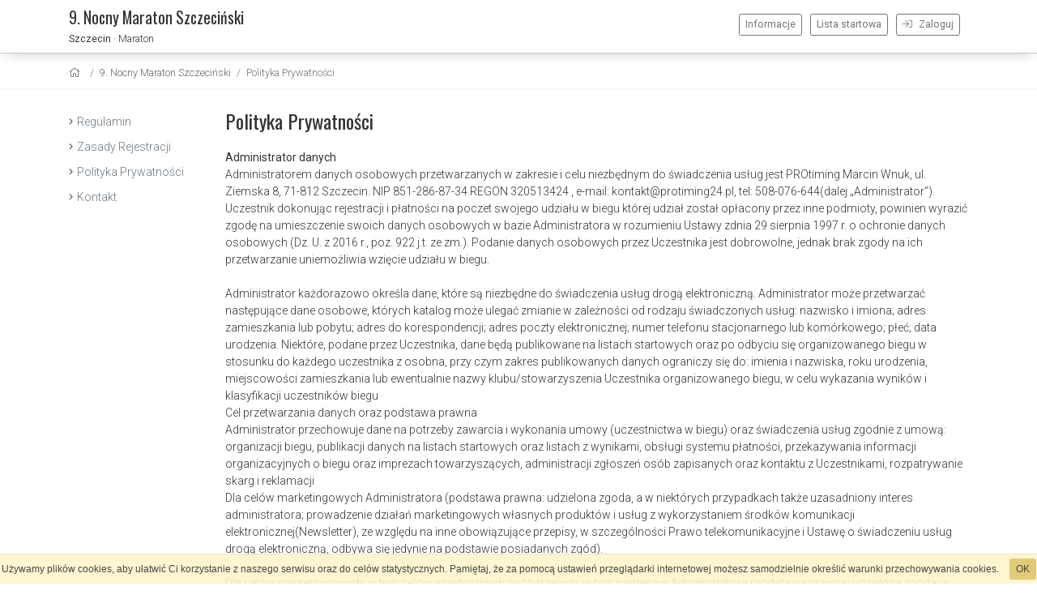

--- FILE ---
content_type: text/html; charset=UTF-8
request_url: https://www.protiming24.pl/startmeta/9NMS2023/doc/polityka-prywatnosci
body_size: 5402
content:
<!DOCTYPE html>
<html xmlns="https://www.w3.org/1999/xhtml"  lang="pl" xml:lang="pl" xmlns:og="https://ogp.me/ns#" xmlns:fb="https://www.facebook.com/2008/fbml">
<head>
<!-- Google tag (gtag.js) -->
<script async src="https://www.googletagmanager.com/gtag/js?id=G-Y51Y68EPT5"></script>
<script>
  window.dataLayer = window.dataLayer || [];
  function gtag(){dataLayer.push(arguments);}
  gtag('js', new Date());

  gtag('config', 'G-Y51Y68EPT5');
</script>
<base href="https://www.protiming24.pl/startmeta/" />
<meta http-equiv="Content-Type" content="text/html; charset=UTF-8" />
<meta charset="utf-8">
<meta name="viewport" content="width=device-width, initial-scale=1, shrink-to-fit=no">
<meta name="Generator" content="StartMeta.pl" />
<meta name="robots" content="index,follow" />


<link href="https://www.protiming24.pl/startmeta/themes/standard/assets/images/fb_box.png" rel="icon" type="image/png"/>
<meta property="og:image" content="https://www.protiming24.pl/startmeta/themes/standard/assets/images/fb_box.png"/>
<meta property="og:title" content=""/>
<meta property="og:description" content=" Maraton Szczeciński" />
<meta property="og:type" content="website" />
<meta name="description" content=" Maraton Szczeciński" />
<meta name="keywords" content="Maraton Szczeciński,9. Nocny Maraton Szczeciński,Protiming24.pl, startmeta" />
<title> Maraton Szczeciński</title>
<link rel="stylesheet" type="text/css" href="assets/bootstrap/css/bootstrap.css">
<link rel="stylesheet" type="text/css" href="assets/fancybox/jquery.fancybox.min.css">
<link rel="stylesheet" type="text/css" href="assets/lib/leaflet/leaflet.css"/>
<link rel="stylesheet" type="text/css" href="assets/css/style.css"/>
<link rel="stylesheet" type="text/css" href="assets/css/theme.css" />
<link rel="stylesheet" type="text/css" href="themes/standard/assets/css/custom.css" />
<!-- font awesome -->
<link href="assets/fontawesome-pro/css/all.min.css" rel="stylesheet">
</head>

<body>


<div id="fb-root"></div>
<script>(function(d, s, id) {
  var js, fjs = d.getElementsByTagName(s)[0];
  if (d.getElementById(id)) return;
  js = d.createElement(s); js.id = id;
  js.src = "//connect.facebook.net/pl_PL/sdk.js#xfbml=1&version=v2.10";
  fjs.parentNode.insertBefore(js, fjs);
}(document, 'script', 'facebook-jssdk'));</script>

<div id="kontener">

<header class="clearfix">
  <div class="container">
  	<div class="row no-gutters nomar">

  	  <div class="col mt-1 mb-2">

        <div class="hamburger right mt-2">
          <div class="menuSwitcher">
            <i class="fal fa-bars faIcon"></i>
          </div>
        </div>

    	  <a class="eventNazwa" href="https://www.protiming24.pl/startmeta/9nms2023/doc/regulamin" title="9. Nocny Maraton Szczeciński">
          <span class="font-featured">9. Nocny Maraton Szczeciński</span>
        </a>
        <br/>
          <span class="text-size-09">
                          <strong>
                <a href="spot/szczecin" class="text-dark">Szczecin</a>
              </strong> &middot; 
                        Maraton
          </span>
        
      </div>

     
      
            <div class="col eventNav standard mt-1">

              
                <a class="btn btn-outline-secondary btn-sm right push-r10 " href="https://www.protiming24.pl/startmeta/login"><i class="fal fa-sign-in push-r5"></i> Zaloguj</a>

                
              
              <!-- <a class="btn btn-outline-secondary btn-sm right push-r10 " href="https://www.protiming24.pl/startmeta/9NMS2023/registration/">Rejestracja</a> -->
              <a class="btn btn-outline-secondary btn-sm right push-r10 " href="https://www.protiming24.pl/startmeta/9NMS2023/lista-startowa/">Lista startowa</a>
              <a class="btn btn-outline-secondary btn-sm right push-r10" href="https://www.protiming24.pl/startmeta/9nms2023/doc/regulamin">Informacje</a>
            </div>
          </div>
        </div>

        
          <div class="eventNav mobile">
             <div class="mobileMenu">

                
                <a class="eventBtn" href="https://www.protiming24.pl/startmeta/9nms2023/doc/regulamin">
                  <div class="container">
                    Informacje
                  </div>
                </a>

                                  <a class="eventBtn " href="https://www.protiming24.pl/startmeta//events/">
                    <div class="container">
                      Wydarzenia
                    </div>
                  </a>
                
                                  <a class="eventBtn " href="https://www.protiming24.pl/startmeta//events/">
                  <div class="container">Wydarzenia</div>
                  </a>
                  <a class="eventBtn rejBtn " href="https://www.protiming24.pl/startmeta/9NMS2023/registration/">
                  <div class="container">Rejestracja</div>
                  </a>
                               </div>
             </div>
        </header>
      <div class="container-fluid breadKontener">
  <div class="container bread">
    <nav aria-label="breadcrumb">
    <ol class="breadcrumb">
      <li class="breadcrumb-item">
        <a href="https://www.protiming24.pl/startmeta/" aria-label="home"><i class="fal fa-home"></i></a>
      </li>

          <li class="breadcrumb-item"><a aria-label="settings" href="https://www.protiming24.pl/startmeta/9NMS2023/lista-startowa/">9. Nocny Maraton Szczeciński</a></li>
    
    
    

    
    
    
    
    
    
    

    
    
    
    
    
    
    
    
    
    
    
    
          <li class="breadcrumb-item active">Polityka Prywatności</li>
        </ol>
  </nav>
  </div>
</div>


<div id="fullclip">
  <div id="content">
<div class="container push-5 spacer-5">
  <div class="row">
    <div class="col-lg-2 col-md-12">
      <div class="spacer-10">
                  <div class="push-10 push-btm-5">
            <i class="fal fa-angle-right push-r5"></i><a class="text-muted" href="//www.protiming24.pl/startmeta/9NMS2023/doc/regulamin">Regulamin</a>
          </div>
                  <div class="push-10 push-btm-5">
            <i class="fal fa-angle-right push-r5"></i><a class="text-muted" href="//www.protiming24.pl/startmeta/9NMS2023/doc/zasady-rejestracji">Zasady Rejestracji</a>
          </div>
                  <div class="push-10 push-btm-5">
            <i class="fal fa-angle-right push-r5"></i><a class="text-muted" href="//www.protiming24.pl/startmeta/9NMS2023/doc/polityka-prywatnosci">Polityka Prywatności</a>
          </div>
                  <div class="push-10 push-btm-5">
            <i class="fal fa-angle-right push-r5"></i><a class="text-muted" href="//www.protiming24.pl/startmeta/9NMS2023/doc/kontakt">Kontakt</a>
          </div>
              </div>
    </div>
    <div class="col">
      <h3 class="font-featured">Polityka Prywatności</h3>
      <div class="spacer-10 push-btm-25 pageContent">
        <p><strong>Administrator danych</strong><br />Administratorem danych osobowych przetwarzanych w zakresie i celu niezbędnym do świadczenia usług jest PROtiming Marcin Wnuk, ul. Ziemska 8, 71-812 Szczecin. NIP 851-286-87-34 REGON 320513424 , e-mail: kontakt@protiming24.pl, tel: 508-076-644(dalej &bdquo;Administrator&rdquo;).<br />Uczestnik dokonując rejestracji i płatności na poczet swojego udziału w biegu kt&oacute;rej udział został opłacony przez inne podmioty, powinien wyrazić zgodę na umieszczenie swoich danych osobowych w bazie Administratora w rozumieniu Ustawy zdnia 29 sierpnia 1997 r. o ochronie danych osobowych (Dz. U. z 2016 r., poz. 922 j.t. ze zm.). Podanie danych osobowych przez Uczestnika jest dobrowolne, jednak brak zgody na ich przetwarzanie uniemożliwia wzięcie udziału w biegu.<br /><br />Administrator każdorazowo określa dane, kt&oacute;re są niezbędne do świadczenia usług drogą elektroniczną. Administrator może przetwarzać następujące dane osobowe, kt&oacute;rych katalog może ulegać zmianie w zależności od rodzaju świadczonych usług: nazwisko i imiona; adres zamieszkania lub pobytu; adres do korespondencji; adres poczty elektronicznej; numer telefonu stacjonarnego lub kom&oacute;rkowego; płeć; data urodzenia. Niekt&oacute;re, podane przez Uczestnika, dane będą publikowane na listach startowych oraz po odbyciu się organizowanego biegu w stosunku do każdego uczestnika z osobna, przy czym zakres publikowanych danych ograniczy się do: imienia i nazwiska, roku urodzenia, miejscowości zamieszkania lub ewentualnie nazwy klubu/stowarzyszenia Uczestnika organizowanego biegu, w celu wykazania wynik&oacute;w i klasyfikacji uczestnik&oacute;w biegu<br />Cel przetwarzania danych oraz podstawa prawna<br />Administrator przechowuje dane na potrzeby zawarcia i wykonania umowy (uczestnictwa w biegu) oraz świadczenia usług zgodnie z umową: organizacji biegu, publikacji danych na listach startowych oraz listach z wynikami, obsługi systemu płatności, przekazywania informacji organizacyjnych o biegu oraz imprezach towarzyszących, administracji zgłoszeń os&oacute;b zapisanych oraz kontaktu z Uczestnikami, rozpatrywanie skarg i reklamacji<br />Dla cel&oacute;w marketingowych Administratora (podstawa prawna: udzielona zgoda, a w niekt&oacute;rych przypadkach także uzasadniony interes administratora; prowadzenie działań marketingowych własnych produkt&oacute;w i usług z wykorzystaniem środk&oacute;w komunikacji elektronicznej(Newsletter), ze względu na inne obowiązujące przepisy, w szczeg&oacute;lności Prawo telekomunikacyjne i Ustawę o świadczeniu usług drogą elektroniczną, odbywa się jedynie na podstawie posiadanych zg&oacute;d).<br /><br />Dla cel&oacute;w marketingowych, w tym cel&oacute;w analitycznych os&oacute;b trzecich, w tym partner&oacute;w Administratora (podstawa prawna: udzielona zgoda; w razie nieudzielenia zgody dane osobowe nie są przetwarzane w tym celu).<br />W celach archiwalnych (dowodowych) prawnej potrzeby wykazania fakt&oacute;w (podstawa prawna: niezbędność przetwarzania do realizacji prawnie uzasadnionego interesu administratora).<br /><br /><strong>Okres, przez kt&oacute;ry dane osobowe będą przechowywane</strong><br />Administrator przechowuje dane przez okres niezbędny do realizacji umowy oraz przez czas określony w obowiązujących w tym zakresie przepisach prawa i nie dłużej niż jest to niezbędne do cel&oacute;w wynikających z prawnie uzasadnionych interes&oacute;w realizowanych przez administratora lub przez stronę trzecią, tj. między innymi w celu dochodzenia roszczeń z tytułu prowadzonej działalności. W celach, na kt&oacute;re Uczestnik, kt&oacute;rego dane dotyczą wyraził zgodę na przetwarzanie swoich danych osobowych, dane te są przechowywane do momentu wycofania zgody.<br /><br /><strong>Prawa uczestnika</strong><br />Uczestnik, kt&oacute;rego dane dotyczą, przysługuje prawo do żądania od administratora dostępu do treści swoich danych osobowych, prawo ich sprostowania, usunięcia lub ograniczenia przetwarzania oraz prawo do wniesienia sprzeciwu wobec przetwarzania w określonych ustawowo przypadkach, a także prawo do przenoszenia swoich danych. Uczestnikowi, kt&oacute;rego dane dotyczą, przysługuje r&oacute;wnież prawo do wniesienia skargi do organu nadzorczego, w przypadku stwierdzenia niezgodnego z prawem przetwarzania jej danych osobowych<br />Jeżeli Uczestnik, kt&oacute;rego dane dotyczą wyraził zgodę na przetwarzanie swoich danych osobowych w jednym lub większej liczbie określonych cel&oacute;w, to przysługuje jemu prawo do cofnięcia zgody w dowolnym momencie.<br />Podanie danych osobowych jest dobrowolne, jednakże niepodanie danych oznaczonych jako niezbędne, uniemożliwia Rejestrację lub złożenie Zam&oacute;wienia. Jeżeli przetwarzanie danych jest niezbędne do wykonania umowy, kt&oacute;rej stroną jest osoba, kt&oacute;rej dane dotyczą, lub do podjęcia działań na żądanie osoby, kt&oacute;rej dane dotyczą, przed zawarciem umowy, podanie niezbędnego i określonego zakresu danych jest konieczne.</p><br />
<p><strong>Środki organizacyjne podjęte celem zabezpieczenia danych osobowych:</strong><br />&nbsp;<br />- Każda osoba mająca dostęp do danych została zapoznana z zasadami bezpiecznego przetwarzania danych wynikającymi z niniejszej Polityki oraz Instrukcji Zarządzania.<br />- Prowadzone są wstępne oraz okresowe szkolenia dla os&oacute;b upoważnionych do przetwarzania danych osobowych.<br />- Dostęp do komputer&oacute;w, na kt&oacute;rych są przetwarzane dane osobowe, posiadają tylko osoby upoważnione.<br />- Dostęp do przetwarzanych danych osobowych posiadają wyłącznie osoby, kt&oacute;rym wydano imienne upoważnienia do ich przetwarzania we właściwym zakresie.<br />- Osoby mające dostęp do danych osobowych zobowiązane są, na mocy niniejszej Polityki, do zachowania danych osobowych oraz informacji o sposobach ich zabezpieczenia w tajemnicy.<br />- Zobowiązanie do zachowania w tajemnicy danych osobowych oraz sposob&oacute;w ich zabezpieczenia odbywa się także za pośrednictwem odbieranych pisemnych oświadczeń, pochodzących od os&oacute;b dopuszczonych do przetwarzania danych osobowych.<br />- Prowadzona jest ewidencja os&oacute;b upoważnionych do przetwarzania danych osobowych.<br /><br /><br /><strong>Pliki cookies</strong><br />Administrator może używać plik&oacute;w cookies, kiedy Użytkownik korzysta z usług dostępnych za pośrednictwem serwisu internetowego. Pliki cookies, kt&oacute;re mogą zostać użyte na stronach internetowych serwisu są kojarzone wyłącznie z przeglądarką danego komputera - użytkownik jest anonimowy (bez podawania imienia lub nazwiska użytkownika). Są to informacje zapisywane przez serwer Administratora na komputerze użytkownika, kt&oacute;re mogą być odczytane przez serwer Administratora przy każdorazowym połączeniu się z komputera użytkownika. Pliki cookies dostarczają danych statystycznych o ruchu użytkownik&oacute;w i korzystaniu przez nich z poszczeg&oacute;lnych stron serwisu Administratora. Administrator może także umieszczać pliki cookies w celu monitorowania ruchu użytkownik&oacute;w w serwisie. Użytkownik może w każdym czasie wybrać spos&oacute;b obsługi plik&oacute;w cookies w strefie internetowej poprzez zastąpienie automatycznej obsługi plik&oacute;w cookie na obsługę indywidualną (ustawienia użytkownika). Szczeg&oacute;łowych informacji w tym zakresie udzielają dostarczyciele program&oacute;w do obsługi strefy internetowej (przeglądarek), zazwyczaj w zakładce &bdquo;opcje internetowe&rdquo; lub podobnej. Wyłączenie opcji akceptowania plik&oacute;w cookies przez użytkownika w swojej przeglądarce - zablokowanie, monitowanie ich może spowodować utrudnienia czy wręcz uniemożliwić korzystanie z niekt&oacute;rych usług Administratora.</p>
      </div>
    </div>
  </div>
</div>
</div>
<span style="color:#f2f2f2; font-size:11px; display:none;" class="czasskrypt">0.01 s</span>
</div>
<div id="footer">


<div id="bottom">

<div class="container-fluid footerBlock1">
	<div class="container">
		<div class="row">
				<div class="col-lg-3 col-sm-12 mt-3 mb-3">
					<div class="font-featured text-muted mb-3">Moje Konto</div>
										<div class="push-btm-10">
						<i class="fal fa-angle-right push-r5"></i> <a href="//www.protiming24.pl/startmeta//login">Logowanie</a>
					</div>
					<div class="push-btm-10">
						<i class="fal fa-angle-right push-r5"></i> <a href="//www.protiming24.pl/startmeta//newaccount">Nowe konto</a>
					</div>
					<div class="push-btm-10">
						<i class="fal fa-angle-right push-r5"></i> <a href="//www.protiming24.pl/startmeta//resetpass">Reset hasła</a>
					</div>
									</div>
			
						<div class="col-lg-3 col-sm-12 mt-3 mb-3">
				<div class="font-featured text-muted mb-3">Informacje</div>
									<div class="push-btm-10">
						<i class="fal fa-angle-right push-r5"></i><a href="//www.protiming24.pl/startmeta/9NMS2023/doc/regulamin">Regulamin</a>
					</div>
									<div class="push-btm-10">
						<i class="fal fa-angle-right push-r5"></i><a href="//www.protiming24.pl/startmeta/9NMS2023/doc/zasady-rejestracji">Zasady Rejestracji</a>
					</div>
									<div class="push-btm-10">
						<i class="fal fa-angle-right push-r5"></i><a href="//www.protiming24.pl/startmeta/9NMS2023/doc/polityka-prywatnosci">Polityka Prywatności</a>
					</div>
									<div class="push-btm-10">
						<i class="fal fa-angle-right push-r5"></i><a href="//www.protiming24.pl/startmeta/9NMS2023/doc/kontakt">Kontakt</a>
					</div>
							</div>
			
			<div class="col-lg-3 col-sm-12 mt-3 mb-3">
				<div class="font-featured text-muted mb-3">Język</div>
				<div class="mt-2">
					<a href="//www.protiming24.pl/startmeta/9NMS2023?lang=pl" class="langSelection pl active right"></a>
					<a href="//www.protiming24.pl/startmeta/9NMS2023?lang=en" class="langSelection en  right"></a>
					<a href="//www.protiming24.pl/startmeta/9NMS2023?lang=de" class="langSelection de  right"></a>
				</div>
			</div>

					
			</div>
		</div>
	</div>

	<div class="container-fluid footerBlock2">
			<div class="container">
				<div class="row">
					<div class="col-lg-6 col-sm-12 mt-2 mb-3">
						<div class="font-featured text-muted push-btm-5">Metody płatności</div>
						<div class="">
								<a target="_blank" rel="noreferrer" href="https://www.visa.pl" aria-label="visa" class="footerBtn">
									<i class="fab fa-cc-visa"></i></a>
								<a target="_blank" rel="noreferrer" href="https://www.mastercard.pl" aria-label="payu" class="footerBtn">
									<i class="fab fa-cc-mastercard"></i></a>
								<a target="_blank" rel="noreferrer" href="https://www.imoje.pl" aria-label="imoje" class="footerBtn">
									<img src="assets/images/iMoje_white.svg" height="25"/></a>
							<a target="_blank" rel="noreferrer" href="https://www.payu.pl" aria-label="payu" class="footerBtn">
								<img src="assets/images/payu.svg" height="25"/></a>
						</div>
					</div>
					
				</div>
			</div>
		</div>

	<div class="container-fluid footerBlock3 push-10">
		<div class="container">
				<div class="row spacer-15 text-muted font-size-xs">
						<div class="col-sm-12 col-md-12 col-lg-12 text-right">
								System rejestracji <a class="text-muted" name="StartMeta.pl" href="http://lab23.pl" rel="noopener" target="_blank" title="System rejestracji do wydarzeń sportowych">Startmeta.pl</a>
						</div>
					</div>
		</div>
	</div>

</div>


</div> <!-- koniec footera -->

</div> <!-- koniec kontenera -->


<script type="text/javascript" src="assets/js/jquery-3.2.1.min.js" charset="utf-8"></script>
<script type="text/javascript" src="assets/js/popper/popper.min.js" charset="utf-8"></script>
<script type="text/javascript" src="assets/bootstrap/js/bootstrap.min.js" charset="utf-8"></script>
<script type="text/javascript" src="assets/fancybox/jquery.fancybox.min.js" charset="utf-8"></script>
<script type="text/javascript" src="assets/js/sprawdzaczemail.js" charset="utf-8"></script>
<script type="text/javascript" src="assets/js/funkcje.js" charset="utf-8"></script>
<script type="text/javascript" src="assets/js/cookiesinfo.js" charset="utf-8"></script>




 <!-- Google Tag Events -->
<script>



</script>

</body>
</html>


--- FILE ---
content_type: text/css
request_url: https://www.protiming24.pl/startmeta/themes/standard/assets/css/custom.css
body_size: 42
content:
header {
  min-height: 65px;
  padding-top: 5px; }

header .logo {
  background: url(../images/logo.png) no-repeat;
  width: 250px;
  height: 75px;
  float: left; }

header a {
  color: #333; }

header .eventNazwa {
  color: #333;
  font-size: 1.4rem;
  line-height: 1.9rem;
  font-weight: 300; }

header .eventNav.standard {
  padding: 8px 0 0 0; }

.menuSwitcher {
  font-size: 1.5rem;
  padding: .4rem .4rem .3rem .4rem;
  line-height: 1.5rem;
  cursor: pointer; }
  .menuSwitcher .faIcon {
    padding: 0; }

/* kontener main */
#fullclip {
  padding-bottom: 200px;
  /* uwazaj na wysokosc */ }

/* Stopka */
#footer .sponsors {
  height: 1px;
  max-width: 920px;
  margin: 0 auto; }
#footer .spons_logos {
  background: url(../images/spons.jpg) no-repeat;
  min-width: 300px;
  width: 100%;
  height: 100%;
  background-size: contain;
  float: left; }


--- FILE ---
content_type: image/svg+xml
request_url: https://www.protiming24.pl/startmeta/assets/images/payu.svg
body_size: 1490
content:
<?xml version="1.0" encoding="utf-8"?>
<!-- Generator: Adobe Illustrator 14.0.0, SVG Export Plug-In  -->
<!DOCTYPE svg PUBLIC "-//W3C//DTD SVG 1.1//EN" "http://www.w3.org/Graphics/SVG/1.1/DTD/svg11.dtd" [
	<!ENTITY ns_flows "http://ns.adobe.com/Flows/1.0/">
]>
<svg version="1.1"
	 xmlns="http://www.w3.org/2000/svg" xmlns:xlink="http://www.w3.org/1999/xlink" xmlns:a="http://ns.adobe.com/AdobeSVGViewerExtensions/3.0/"
	 x="0px" y="0px" width="289px" height="144px" viewBox="0 0 289 144" enable-background="new 0 0 289 144" xml:space="preserve">
<defs>
</defs>
<path fill="#FFFFFF" d="M250.723,54.467c-1.879-0.001-3.401-1.524-3.401-3.403l0.006-15.035h-1.254
	c-7.779,0-10.671,1.284-10.671,8.369v16.579c-0.001,0.035-0.006,0.07-0.006,0.105v3.634c-0.002,0.126-0.01,0.243-0.01,0.373v23.164
	c0,2.83-0.545,5.083-1.67,6.833c-2.12,3.267-6.319,4.753-13.037,4.762c-6.717-0.009-10.914-1.493-13.035-4.758
	c-1.127-1.751-1.673-4.005-1.673-6.837V65.089c0-0.13-0.009-0.247-0.011-0.373v-3.634c0-0.035-0.004-0.07-0.005-0.105V44.398
	c0-7.085-2.893-8.369-10.671-8.369h-2.449c-7.777,0-10.671,1.284-10.671,8.369v16.684v17.553v9.618
	c0,7.055,1.591,13.028,4.666,17.843c5.938,9.331,17.438,14.301,33.788,14.301c0.021,0,0.04-0.001,0.061-0.001
	c0.02,0,0.04,0.001,0.06,0.001c16.35,0,27.851-4.97,33.788-14.301c3.075-4.814,4.665-10.788,4.665-17.843v-9.618V61.082V54.47
	L250.723,54.467z"/>
<path fill="#FFFFFF" d="M286.683,30.241l-12.794-0.004c-1.396-0.001-2.526-1.132-2.526-2.528l0.005-12.952
	c0-1.396,1.132-2.526,2.527-2.526l12.794,0.004c1.396,0.001,2.525,1.133,2.525,2.528l-0.004,12.952
	C289.209,29.111,288.077,30.241,286.683,30.241"/>
<path fill="#FFFFFF" d="M269.634,12.232l-8.688-0.003c-0.948,0-1.717-0.769-1.717-1.717l0.003-8.797c0-0.947,0.77-1.715,1.718-1.715
	l8.688,0.003c0.948,0,1.716,0.769,1.716,1.717l-0.003,8.797C271.35,11.464,270.582,12.232,269.634,12.232"/>
<path fill="#FFFFFF" d="M32.984,36.014H14.377C4.434,36.014,0,40.448,0,50.391v63.866c0,3.841,1.233,5.074,5.074,5.074h1.258
	c3.841,0,5.074-1.233,5.074-5.074V89.411h21.578c19.158,0,28.081-8.484,28.081-26.698C61.065,44.497,52.142,36.014,32.984,36.014
	 M49.659,62.712c0,10.407-2.657,16.046-16.675,16.046H11.406V51.9c0-3.724,1.385-5.109,5.109-5.109h16.469
	C43.545,46.791,49.659,49.396,49.659,62.712"/>
<path fill="#FFFFFF" d="M85.029,54.328c-7.375,0-11.995,0.925-13.748,1.275c-3.104,0.675-4.401,1.527-4.401,5.056v1.006
	c0,1.383,0.204,2.34,0.644,3.015c0.511,0.785,1.335,1.183,2.448,1.183c0.544,0,1.173-0.091,1.925-0.279
	c1.772-0.443,7.438-1.359,13.635-1.359c11.129,0,15.669,3.083,15.669,10.642v6.742H87.166c-18.043,0-26.446,6.086-26.446,19.155
	c0,12.676,8.677,19.657,24.435,19.657c18.724,0,27.074-6.373,27.074-20.663V74.867C112.229,61.046,103.332,54.328,85.029,54.328
	 M101.201,90.626v8.755c0,7.137-2.646,11.269-16.172,11.269c-8.937,0-13.281-3.233-13.281-9.886c0-7.296,4.358-10.138,15.544-10.138
	H101.201z"/>
<path fill="#FFFFFF" d="M173.943,57.305c-0.795-0.998-2.299-1.136-3.806-1.136h-1.131c-3.754,0-5.227,1.159-6.058,4.761
	L152.515,104.3c-1.303,5.329-3.131,6.305-6.263,6.305c-3.834,0-5.369-0.915-6.898-6.325l-11.817-43.371
	c-0.978-3.632-2.421-4.74-6.178-4.74h-1.006c-1.516,0-3.025,0.139-3.8,1.15c-0.776,1.013-0.514,2.524-0.114,4.009l11.943,43.746
	c2.24,8.372,4.903,15.302,14.854,15.302c1.857,0,3.574-0.257,5.004-0.74c-3.018,9.491-6.088,13.679-15.141,14.607
	c-1.837,0.154-3.031,0.416-3.697,1.308c-0.69,0.926-0.533,2.25-0.286,3.435l0.249,1.121c0.54,2.594,1.461,4.202,4.373,4.202
	c0.306,0,0.635-0.017,0.988-0.046c13.518-0.886,20.761-8.163,25-25.12l14.461-57.845C174.529,59.812,174.736,58.302,173.943,57.305"
	/>
<path fill="#FFFFFF" d="M267.956,30.231l-17.225-0.006c-1.879-0.001-3.403,1.522-3.403,3.401l-0.001,2.403h1.195
	c7.777,0,10.671,1.284,10.671,8.369V54.47l8.755,0.003c1.878,0.001,3.401-1.522,3.403-3.4l0.006-17.439
	C271.357,31.755,269.835,30.232,267.956,30.231"/>
</svg>


--- FILE ---
content_type: image/svg+xml
request_url: https://www.protiming24.pl/startmeta/assets/images/iMoje_white.svg
body_size: 3297
content:
<?xml version="1.0" encoding="utf-8"?>
<!-- Generator: Adobe Illustrator 15.1.0, SVG Export Plug-In . SVG Version: 6.00 Build 0)  -->
<!DOCTYPE svg PUBLIC "-//W3C//DTD SVG 1.1//EN" "http://www.w3.org/Graphics/SVG/1.1/DTD/svg11.dtd">
<svg version="1.1" id="Warstwa_1" xmlns="http://www.w3.org/2000/svg" xmlns:xlink="http://www.w3.org/1999/xlink" x="0px" y="0px"
	 width="841.89px" height="412.245px" viewBox="0 0 841.89 412.245" enable-background="new 0 0 841.89 412.245"
	 xml:space="preserve">
<g>
	<g>
		<path fill="#FFFFFF" d="M181.213,132.896c23.641,0,45.827,10.547,55.647,29.46c14.549-18.913,37.098-29.46,60.74-29.46
			c20.73,0,37.461,7.274,48.736,19.641c12.366,13.458,17.822,31.278,17.822,59.648V322.75c0,4-1.818,5.819-6.547,5.819h-30.914
			c-4.365,0-6.184-1.819-6.184-5.819v-96.382c0-26.55-1.454-36.371-8.365-44.373c-5.456-6.546-15.276-9.457-26.551-9.457
			c-8.728,0-20.004,2.911-27.277,8.002c-7.274,5.09-9.457,10.183-10.548,21.458c-0.727,9.092-0.363,24.369-0.363,40.737v80.014
			c0,4-1.818,5.819-6.183,5.819h-31.279c-4.365,0-6.184-1.819-6.184-5.819v-96.382c0-26.55-1.455-36.371-8.365-44.373
			c-5.456-6.546-15.276-9.457-26.551-9.457c-8.729,0-20.004,2.546-27.277,8.002c-6.546,4.364-9.457,10.183-10.184,21.458
			c-0.727,9.092-0.727,24.369-0.727,40.737v80.014c0,4-1.818,5.819-6.183,5.819H93.196c-4.364,0-6.183-1.819-6.183-5.819v-113.84
			c0-30.552-1.818-61.103-1.818-66.559c0-4.001,1.818-5.819,6.183-5.819h28.006c4.728,0,6.183,1.454,6.91,5.455
			c0.727,3.638,1.455,9.457,1.818,14.912C140.478,143.08,159.754,132.896,181.213,132.896z"/>
	</g>
	<g>
		<path fill="#FFFFFF" d="M538.262,404.355c-4.366-1.817-5.453-4.368-4.366-9.094l3.643-18.188c1.088-4.723,2.904-6.54,9.09-5.447
			c5.819,1.087,14.549,1.813,18.543,1.813c21.827,0,29.103-10.912,29.103-42.546V138.86c0-4.005,1.816-5.817,6.183-5.817h31.277
			c4.362,0,6.182,1.812,6.182,5.817v184.027c0,33.1-6.182,54.915-17.821,68.372c-11.64,13.096-29.1,18.552-49.46,18.552
			C558.63,409.811,545.898,407.631,538.262,404.355"/>
		<path fill="#FFFFFF" d="M43.14,328.572H8.176c-2.114,0-3.845-1.73-3.845-3.843V195.341c0-2.113,1.731-3.849,3.845-3.849H43.14
			c2.118,0,3.845,1.735,3.845,3.849v129.388C46.984,326.841,45.258,328.572,43.14,328.572"/>
		<path fill="#FFFFFF" d="M43.251,171.971H8.287c-2.114,0-3.845-1.729-3.845-3.844v-28.712c0-2.116,1.731-3.847,3.845-3.847h34.964
			c2.116,0,3.844,1.731,3.844,3.847v28.712C47.096,170.242,45.368,171.971,43.251,171.971"/>
	</g>
	<g>
		<path fill="#FFFFFF" d="M665.382,235.459c0-61.831,36.372-102.566,89.474-102.566c54.191,0,82.197,41.463,82.197,97.837
			c0,14.186-2.544,17.822-7.637,17.822H710.847c4.002,30.551,20.368,45.825,52.738,45.825c14.912,0,33.096-4.728,48.009-11.273
			c4.729-2.184,7.637-0.728,9.456,3.636l7.273,17.822c1.819,5.091,1.456,8.002-3.271,10.547
			c-17.821,10.184-41.827,17.094-67.65,17.094C694.844,332.204,665.382,291.105,665.382,235.459z M711.21,215.818h81.835
			c-0.728-24.005-14.186-45.462-38.189-45.462C729.76,170.356,714.849,189.268,711.21,215.818z"/>
	</g>
	<g>
		<path fill="#FFFFFF" d="M388.961,236.551c0-66.922,33.824-103.658,92.381-103.658c54.921,0,85.836,35.279,85.836,95.655
			c0,66.922-33.826,103.655-92.382,103.655C419.876,332.204,388.961,296.924,388.961,236.551z M522.078,231.095
			c0-34.553-11.274-60.376-41.826-60.376c-29.097,0-46.191,21.46-46.191,63.286c0,34.551,11.274,60.374,41.827,60.374
			C504.983,294.378,522.078,272.921,522.078,231.095z"/>
	</g>
	<g>
		<path fill="#FFFFFF" d="M634.069,169.442h-56.678c-2.116,0-3.845-1.728-3.845-3.845v-28.712c0-2.116,1.729-3.846,3.845-3.846
			h56.678c2.115,0,3.846,1.73,3.846,3.846v28.712C637.915,167.714,636.185,169.442,634.069,169.442"/>
	</g>
	<g>
		<path fill="#FFFFFF" d="M31.691,29.705c5.967,0,11.066,2.169,14.539,5.642c5.316,5.208,7.919,13.345,7.919,22.35
			c0,21.374-12.042,31.355-25.17,31.355c-4.991,0-10.307-1.844-13.67-4.124v27.774c0,1.086-0.542,1.627-1.627,1.627H9.016
			c-1.084,0-1.627-0.542-1.627-1.627V53.791c0-8.354-0.108-15.84-0.325-21.482c0-0.976,0.542-1.519,1.628-1.519h4.339
			c1.193,0,1.736,0.434,1.844,1.519c0.108,0.977,0.434,4.014,0.434,5.316C18.998,32.959,24.856,29.705,31.691,29.705z M31.04,37.625
			c-4.881,0-9.221,1.627-12.042,4.34c-3.039,2.929-3.69,6.509-3.69,18.878v16.708c3.146,2.387,8.029,4.231,13.128,4.231
			c10.523,0,17.359-9.331,17.359-23.218C45.795,44.026,40.587,37.625,31.04,37.625z"/>
		<path fill="#FFFFFF" d="M83.121,75.707c0,4.773,0.433,6.292,4.231,6.292c1.085,0,1.519,0.325,1.519,1.411v2.169
			c0,1.193-0.217,1.52-1.085,1.844c-0.759,0.326-2.495,0.651-4.014,0.651c-3.581,0-6.076-1.519-7.27-3.797
			c-1.085-1.953-1.302-4.991-1.302-10.633V57.696l-6.943,5.642c-0.651,0.542-1.302,0.325-1.302-0.543v-5.208
			c0-1.084,0.216-1.627,1.085-2.278l7.16-5.858V31.766c0-19.311-0.759-23.651-0.759-25.604c0-0.977,0.325-1.519,1.41-1.519h4.882
			c0.977,0,1.411,0.325,1.519,1.193c0.434,3.363,0.869,12.694,0.869,27.341v9.764l9.004-7.377c0.651-0.542,1.302-0.326,1.302,0.542
			v5.208c0,1.085-0.218,1.627-1.085,2.279l-9.222,7.595V75.707z"/>
		<path fill="#FFFFFF" d="M144.422,79.612c-3.472,6.076-9.657,9.548-17.034,9.548c-16.491,0-23.327-13.996-23.327-28.751
			c0-19.095,11.067-30.704,24.628-30.704c6.293,0,12.042,2.82,15.623,7.269c0.109-1.41,0.326-4.124,0.542-4.991
			c0.217-0.977,0.76-1.193,1.627-1.193h3.905c1.302,0,1.627,0.434,1.627,1.411c-0.325,5.858-0.542,12.368-0.542,17.793v13.345
			c0,7.92,0.65,17.359,1.628,23.108c0.216,1.085-0.11,1.627-1.412,1.627h-4.123c-1.193,0-1.736-0.433-1.953-1.411
			C145.181,84.928,144.639,82.324,144.422,79.612z M139.539,76.683c2.496-3.147,4.014-7.919,4.014-14.43V44.46
			c-2.603-4.123-8.679-7.595-14.212-7.595c-12.043,0-16.925,11.175-16.925,22.892c0,12.694,4.99,22.242,15.949,22.242
			C132.487,81.999,136.827,80.155,139.539,76.683z"/>
		<path fill="#FFFFFF" d="M170.789,60.409c0-20.396,11.934-30.704,26.038-30.704c6.292,0,12.043,1.736,17.25,5.1
			c0.977,0.65,0.977,1.301,0.434,2.386l-1.736,3.472c-0.65,1.194-1.626,1.085-2.495,0.542c-4.774-2.82-8.68-4.123-13.345-4.123
			c-10.524,0-17.792,8.462-17.792,22.784c0,14.104,7.485,21.916,17.684,21.916c4.557,0,9.331-1.411,13.562-3.472
			c1.302-0.651,1.953-0.326,2.386,0.759l1.194,3.254c0.434,1.086,0.325,1.845-0.651,2.387c-5.099,2.821-10.958,4.449-17.576,4.449
			C180.879,89.16,170.789,77.876,170.789,60.409z"/>
		<path fill="#FFFFFF" d="M261.276,98.707c0,3.472,2.386,4.882,5.641,4.882c1.084,0,2.82-0.217,4.339-0.542
			c0.869-0.217,1.303,0,1.411,0.868l0.542,3.255c0.108,0.977,0,1.303-0.976,1.628c-1.953,0.651-4.557,1.085-7.161,1.085
			c-8.354,0-11.5-5.1-11.5-9.005c0-4.991,2.496-9.114,6.618-12.151c-2.061,0.325-4.122,0.434-6.292,0.434
			c-17.792,0-26.147-11.067-26.147-28.208c0-18.335,10.09-31.246,25.93-31.246c15.406,0,22.892,12.585,22.892,29.293
			c0,2.387-0.65,3.363-1.844,3.363h-38.623c0.217,13.237,6.835,19.421,19.528,19.421c4.123,0,9.004-0.977,14.212-3.472
			c0.978-0.435,1.627-0.326,2.063,0.651l1.409,3.363c0.435,1.086,0.218,1.519-0.867,2.278
			C264.422,90.027,261.276,94.042,261.276,98.707z M236.323,55.418h32.114c0-8.572-4.449-18.335-14.647-18.335
			C243.808,37.083,237.842,43.917,236.323,55.418z"/>
		<path fill="#FFFFFF" d="M324.751,60.843c0-20.831,11.067-31.138,26.69-31.138c17.032,0,24.41,12.368,24.41,28.316
			c0,20.831-11.067,31.138-26.689,31.138C332.128,89.16,324.751,76.791,324.751,60.843z M367.497,58.89
			c0-9.548-3.146-22.024-16.49-22.024c-8.788,0-17.901,5.967-17.901,23.109c0,9.547,3.146,22.024,16.492,22.024
			C358.385,81.999,367.497,76.032,367.497,58.89z"/>
		<path fill="#FFFFFF" d="M420.988,29.705c6.075,0,11.717,2.061,15.515,5.75c4.015,4.014,5.532,9.765,5.532,18.77v32.331
			c0,0.977-0.542,1.519-1.627,1.519h-4.665c-1.085,0-1.627-0.542-1.627-1.519V58.89c0-9.221-0.217-13.996-3.255-17.468
			c-2.279-2.604-6.185-3.905-11.392-3.905c-4.775,0-10.2,1.736-13.02,4.665c-1.735,1.953-2.496,4.34-2.82,8.354
			c-0.326,3.797-0.435,9.331-0.435,16.383v19.636c0,0.977-0.542,1.519-1.627,1.519h-4.665c-1.085,0-1.627-0.542-1.627-1.519V53.791
			c0-8.354-0.109-15.84-0.326-21.482c0-0.976,0.542-1.519,1.628-1.519h4.34c1.193,0,1.736,0.434,1.844,1.519
			c0.109,0.977,0.326,3.689,0.326,4.992C406.884,32.959,413.937,29.705,420.988,29.705z"/>
		<path fill="#FFFFFF" d="M471.333,75.707c0,4.773,0.435,6.292,4.232,6.292c1.085,0,1.519,0.325,1.519,1.411v2.169
			c0,1.193-0.217,1.52-1.085,1.844c-0.759,0.326-2.494,0.651-4.015,0.651c-3.579,0-6.075-1.519-7.268-3.797
			c-1.085-1.953-1.303-4.991-1.303-10.633V32.092c0-19.313-0.65-23.652-0.65-25.605c0-0.977,0.325-1.519,1.409-1.519h4.883
			c0.978,0,1.41,0.326,1.52,1.194c0.434,3.363,0.758,12.693,0.758,27.34V75.707z"/>
		<path fill="#FFFFFF" d="M494.553,18.855c-1.085,0-1.627-0.542-1.627-1.52V9.634c0-0.977,0.542-1.519,1.627-1.519h7.377
			c1.194,0,1.735,0.542,1.735,1.519v7.702c0,0.978-0.541,1.52-1.735,1.52H494.553z M495.964,88.074
			c-1.086,0-1.628-0.542-1.628-1.519V32.309c0-0.976,0.542-1.519,1.628-1.519h4.664c1.085,0,1.628,0.543,1.628,1.519v54.247
			c0,0.977-0.543,1.519-1.628,1.519H495.964z"/>
		<path fill="#FFFFFF" d="M550.536,29.705c6.074,0,11.716,2.061,15.515,5.75c4.013,4.014,5.532,9.765,5.532,18.77v32.331
			c0,0.977-0.543,1.519-1.627,1.519h-4.666c-1.086,0-1.627-0.542-1.627-1.519V58.89c0-9.221-0.217-13.996-3.256-17.468
			c-2.277-2.604-6.183-3.905-11.391-3.905c-4.773,0-10.199,1.736-13.021,4.665c-1.735,1.953-2.494,4.34-2.818,8.354
			c-0.327,3.797-0.437,9.331-0.437,16.383v19.636c0,0.977-0.541,1.519-1.628,1.519h-4.663c-1.086,0-1.627-0.542-1.627-1.519V53.791
			c0-8.354-0.109-15.84-0.326-21.482c0-0.976,0.543-1.519,1.628-1.519h4.339c1.193,0,1.736,0.434,1.844,1.519
			c0.109,0.977,0.324,3.689,0.324,4.992C536.43,32.959,543.483,29.705,550.536,29.705z"/>
		<path fill="#FFFFFF" d="M590.032,60.951c0-18.335,10.091-31.246,25.93-31.246c15.407,0,22.892,12.585,22.892,29.293
			c0,2.387-0.651,3.363-1.844,3.363h-38.623c0.217,13.237,6.833,19.421,19.528,19.421c4.122,0,9.005-0.977,14.212-3.472
			c0.978-0.435,1.52-0.326,2.061,0.651l1.411,3.363c0.434,1.086,0.217,1.627-0.868,2.278c-5.098,3.039-11.175,4.557-18.552,4.557
			C598.387,89.16,590.032,78.093,590.032,60.951z M598.604,55.418h32.112c0-8.572-4.446-18.335-14.645-18.335
			C606.088,37.083,600.123,43.917,598.604,55.418z"/>
	</g>
</g>
</svg>


--- FILE ---
content_type: text/javascript
request_url: https://www.protiming24.pl/startmeta/assets/js/sprawdzaczemail.js
body_size: 111
content:
// JavaScript Document
$(document).ready(function(){
$('#emailField').change(username_check);
});

function username_check(){
var username = $('#emailField').val();
$('#tempload').hide();
if(username == "" || username.length < 2){
$('#emailField').css('border', '1px #999 solid');
$('#tick').hide();
	$('#cross').hide();
	$('#tempload').hide();
	//$('#resztadanych').fadeIn();
	//$('.formerror').css('border', '1px solid #ecec2a').css('background-color','#fffcc6');
	$('.doschowania').fadeIn();
}else{
$('#tempload').show();
jQuery.ajax({
   type: "POST",
   url: "jquery/sprawdzemail.php",
   data: 'username='+ username,
   cache: false,
   success: function(response){
	   $('#tempload').hide();
		 console.log(response);
if(response == 1){

	$('#emailField').css('border', '1px #F00 solid');
	$('#tick').hide();
	//$('#resztadanych').hide();
	$('.doschowania').hide();
	$('#cross').fadeIn();
	}else{
	$('#emailField').css('border', '1px #999 solid');
	$('#cross').hide();
	//$('#resztadanych').fadeIn();
	$('.doschowania').fadeIn();
	$('#tick').fadeIn();
	     }

}
});
}

}


--- FILE ---
content_type: text/javascript
request_url: https://www.protiming24.pl/startmeta/assets/js/cookiesinfo.js
body_size: 599
content:
function WHCreateCookie(name, value, days) {
    var date = new Date();
    date.setTime(date.getTime() + (days*24*60*60*1000));
    var expires = "; expires=" + date.toGMTString();
	document.cookie = name+"="+value+expires+"; path=/";
}
function WHReadCookie(name) {
	var nameEQ = name + "=";
	var ca = document.cookie.split(';');
	for(var i=0; i < ca.length; i++) {
		var c = ca[i];
		while (c.charAt(0) == ' ') c = c.substring(1, c.length);
		if (c.indexOf(nameEQ) == 0) return c.substring(nameEQ.length, c.length);
	}
	return null;
}

window.onload = WHCheckCookies;

function WHCheckCookies() {
    if(WHReadCookie('cookies_accepted') != 'T') {
        var message_container = document.createElement('div');
        message_container.id = 'cookies-message-container';
       var html_code = '<div id="cookies-message" style=" font-family:Arial, Helvetica, sans-serif; opacity:0.9; filter:alpha(opacity=90); padding: 5px 0px; font-size: 12px; line-height: 22px; border-top: 1px solid #ebdfb7; text-align: center; position: fixed; bottom: 0px; background-color:#fff4cc; width: 100%; z-index: 999;">Używamy plików cookies, aby ułatwić Ci korzystanie z naszego serwisu oraz do celów statystycznych. Pamiętaj, że za pomocą ustawień przeglądarki internetowej możesz samodzielnie określić warunki przechowywania cookies. <a href="javascript:WHCloseCookiesWindow();" id="accept-cookies-checkbox" name="accept-cookies" style="background-color:#dfc56a; padding: 2px 8px; color: #333; border-radius: 3px; -moz-border-radius: 3px; -webkit-border-radius: 3px; display: inline-block; margin-left: 10px; text-decoration: none; cursor: pointer;">OK</a></div>';
        message_container.innerHTML = html_code;
        document.body.appendChild(message_container);
    }
}

function WHCloseCookiesWindow() {
    WHCreateCookie('cookies_accepted', 'T', 365);
    document.getElementById('cookies-message-container').removeChild(document.getElementById('cookies-message'));
}


--- FILE ---
content_type: text/javascript
request_url: https://www.protiming24.pl/startmeta/assets/js/funkcje.js
body_size: 5346
content:
/* global
sessionStorage, $, jQuery, Storage, location
*/
  //Wygląd browse button
  //----------------------------------------------
  $(document).on('change', '.userImageFile:file', function() {
    var input = $(this);
    var numFiles = input.get(0).files ? input.get(0).files.length : 1;
    var label = input.val().replace(/\\/g, '/').replace(/.*\//, '');
    input.trigger('fileselect', [numFiles, label]);
    input.parent().addClass('active');
    $('.uploadImageFileName').val(label.slice(0, -4));
  });

  $(document).on('change', '.userFile:file', function() {
    var input = $(this);
    var numFiles = input.get(0).files ? input.get(0).files.length : 1;
    var label = input.val().replace(/\\/g, '/').replace(/.*\//, '');
    input.trigger('fileselect', [numFiles, label]);
    input.parent().addClass('active');
    $('.uploadFileName').val(label.slice(0, -4));
  });

$(document).ready(function() {


  // Faktury
  if ($('#invoiceCheckbox').is(':checked')) {
    $("#invoiceForm").css("display","block");
  }else{
    $("#invoiceForm").css("display","none");
  }
  
  $("#invoiceCheckbox").click(function(){
  
    if($('#invoiceCheckbox').is(':checked')) {
      $("#invoiceForm").fadeIn('fast');
    } else {
      $("#invoiceForm").fadeOut('fast');
    }
  
  });

  // Typ faktury
  if ($('#invoiceType2').is(':checked')) {
    $("#companyData").css("display","block");
  }else{
    $("#companyData").css("display","none");
  }
  
  $("#invoiceType1").click(function(){
    $("#companyData").css("display","none");
  });
  $("#invoiceType2").click(function(){
    $("#companyData").css("display","block");
  });

// Zgody na marketing
$("#newsletterAccept").click(function(){
	if ($('#newsletterAccept').is(':checked')) {
		$('.marketingAccept').fadeIn('fast');
	} else {
		$('.marketingAccept').fadeOut('fast');
		$('#marketingAccept').prop('checked', false);
	}
});

});

// Fb share
function fbShare(appID, url, redirect, image){
	var winHeight=520;
	var winWidth=450;
  var winTop = (screen.height / 2) - (winHeight / 2)
  var winLeft = (screen.width / 2) - (winWidth / 2)
  var shareWindow = window.open("https://www.facebook.com/dialog/share?app_id="+ appID +"&display=touch&link="+url+"&href="+url+"&redirect_uri="+redirect+"","SharedBib", "top="+winTop+",left="+winLeft+",toolbar=0,status=0,width="+ winWidth+",height="+winHeight+"");
};

if ($('#newsletterAccept').is(':checked')) {
	$(".marketingAccept").css("display","block");
}

jQuery(document).ready(function ($) {
  Storage.prototype.setObj = function (key, value) {
    this.setItem(key, JSON.stringify(value))
  }

  Storage.prototype.getObj = function (key) {
    var value = this.getItem(key)
    return value && JSON.parse(value)
  }

  function clearCart (productArray, itemId) {
    for (var i = 0; i < productArray.length; i++) {
      if (productArray[i].id === itemId) {
        productArray.splice(i, 1)
        break
      }
    }
    return productArray
  }

  function getTotalSum (productArray) {
    var total = 0
    for (var i = 0; i < productArray.length; i++) {
      var price = Number(productArray[i].price)
      total += price
    }
    return total
  }

  // reset po zaladowaniu
  var productArray = []
  sessionStorage.removeItem('products')

  function updateCart (itemId, price) {
    var productJSON = {'id': itemId, 'price': price}

    if (sessionStorage.getObj('products') !== null) {
      productArray = sessionStorage.getObj('products')
      clearCart(productArray, itemId) // usun duplikaty
      if (price !== 0) { productArray.push(productJSON) }
      sessionStorage.setObj('products', productArray)
    } else {
      if (price !== 0) { productArray.push(productJSON) }
      sessionStorage.setObj('products', productArray)
    }
    updateSum(getTotalSum(productArray))
  } // koniec update cart

  function updateSum (modifier) {
    console.log(modifier)
    var standardPrice = $('.regForm').attr('data-standardPrice')
    var sumContainer = $('.regForm').find('.sum')
    var userID = $('.regForm').attr('data-userID')
    var eventID = $('.regForm').attr('data-eventID')
    var sum = Number(standardPrice) + Number(modifier)

    $.ajax({
      type: 'POST',
      data: 'sum=' + sum + '&userID=' + userID + '&eventID=' + eventID,
      url: 'assets/ajax/updateSum.php',
      success: function (log) {
        console.log(log)
      }
    })

    sumContainer.html(sum)
  } // Koniec updateSum

  $('.priceImpact').change(function () {
    var priceImpact = $(this).attr('data-priceImpact')
    var itemID = $(this).attr('data-itemID')
    if (this.checked) {
      // console.log(priceImpact)
      updateCart(itemID, priceImpact)
    } else {
      // console.log('nie wplywa na cene')
      updateCart(itemID, 0)
    }

  // updateSum(priceImpact);
  })

  $('.chooseShirtTypePromo').change(function () {
    var selectContainer = $(this)
    var container = selectContainer.parents('.regForm')
    var rozmiarDomyslny = selectContainer.attr('data-rozmiarPromo')
    var rozmiarLoader = container.find('.shirtSizeLoaderPromo')
    var shirtSizes = container.find('.shirtSizesPromo')
    var rozmiarWybierz = container.find('.chooseShirtSizePromo')
    var sizeAlert = container.find('.sizeAlertPromo')
    var eventID = container.attr('data-eventID')
    var userID = container.attr('data-userID')
    var summaryBtn = container.find('.summaryBtn')
    var priceModifier = selectContainer.attr('data-promoPrice')

    rozmiarLoader.html('<img src="assets/images/loader.gif" style=" float:left; margin:8px 0 -20px -35px; padding-left:10px;"/>')
    // updateSum(0)
    updateCart('additionalShirt', 0)
    $.ajax({
      type: 'POST',
      data: 'plec=' + $(this).val(),
      url: 'assets/ajax/checkSizesPromo.php?idEvent=' + eventID + '&rozmiarDomyslny=' + rozmiarDomyslny,
      success: function (size) {
        if (size && size !== 'null') {
          // updateSum(priceModifier)
          updateCart('additionalShirt', priceModifier)
          shirtSizes.html(size).show()

          rozmiarWybierz.show()
          rozmiarLoader.html('')
          sizeAlert.html('')
          summaryBtn.prop('disabled', false)
          selectContainer.removeClass('border border-danger')

          var shirtType = selectContainer.val()
          var shirtSize = shirtSizes.val()

          updateShirtSize(1, shirtType, shirtSize, userID, eventID)
        } else {
          if (size === 'null') {
            // updateSum(0)
            updateCart('additionalShirt', 0)
            sizeAlert.html('Brak dostępnych rozmiarów w tym fasonie')
            rozmiarLoader.html('')
            rozmiarWybierz.hide()
            summaryBtn.prop('disabled', true)
            selectContainer.addClass('border border-danger')
            updateShirtSize(1, '', '', userID, eventID)
          } else {
            // updateSum(0)
            updateCart('additionalShirt', 0)
            sizeAlert.html('')
            rozmiarLoader.html('')
            rozmiarWybierz.hide()
            summaryBtn.prop('disabled', false)
            selectContainer.removeClass('border border-danger')
            updateShirtSize(1, '', '', userID, eventID)
          }
        } // koniec else ajax
      }// koniec success
    }) // koniec ajax
  }) // koniec wyborfason change function

  function updateShirtSize (productType, shirtType, shirtSize, userID, eventID) {
  // productType okresla czy jest to promocyjna (1) lub standardowa ()
    console.log(productType + '-' + shirtType + '-' + shirtSize + '-' + userID + '-' + eventID)

  // zapisz wybrany rozmiar koszulki w bazie z okresleniem godziny wyboru koszulki
    $.ajax({
      type: 'POST',
      data: 'productType=' + productType + '&shirtType=' + shirtType + '&shirtSize=' + shirtSize + '&userID=' + userID + '&eventID=' + eventID,
      url: 'assets/ajax/updateStockReg.php',
      success: function (log) {
        console.log(log)
      }
    })
  }
// Wybor fasonu
  $('.chooseShirtType').change(function () {

    var selectContainer = $(this)
    var container = selectContainer.parents('.regForm')
    var rozmiarDomyslny = selectContainer.attr('data-rozmiar')
    var rozmiarLoader = container.find('.shirtSizeLoader')
    var shirtSizes = container.find('.shirtSizes')
    var rozmiarWybierz = container.find('.chooseShirtSize')
    var sizeAlert = container.find('.sizeAlert')
    var eventID = container.attr('data-eventID')
    var userID = container.attr('data-userID')
    var summaryBtn = container.find('.summaryBtn')
		var shirtOptOut = selectContainer.attr('data-optOut')
		var priceModifier = selectContainer.attr('data-productPrice')
		//console.log(shirtOptOut);
	    rozmiarLoader.html('<img src="assets/images/loader.gif" style=" float:left; margin:8px 0 -20px -35px; padding-left:10px;"/>')
			updateCart('standardShirt', 0)
	    $.ajax({
	      type: 'POST',
	      data: 'plec=' + $(this).val(),
	      url: 'assets/ajax/checkSizes.php?idEvent=' + eventID + '&rozmiarDomyslny=' + rozmiarDomyslny,
	      success: function (size) {
	        if (size && size !== 'null') {
						updateCart('standardShirt', priceModifier)
	          shirtSizes.html(size).show()
	          rozmiarWybierz.show()
	          rozmiarLoader.html('')
	          sizeAlert.html('')
	          summaryBtn.prop('disabled', false)
	          selectContainer.removeClass('border border-danger')
	          var shirtType = selectContainer.val()
	          var shirtSize = shirtSizes.val()
	          updateShirtSize('', shirtType, shirtSize, userID, eventID)
	        } else {
	          if (size === 'null') {
							updateCart('standardShirt', 0)
	            sizeAlert.html('Brak dostępnych rozmiarów w tym fasonie')
	            rozmiarLoader.html('')
	            rozmiarWybierz.hide()
	            summaryBtn.prop('disabled', true)
	            selectContainer.addClass('border border-danger')
	            updateShirtSize('', '', '', userID, eventID)
	          } else {
							updateCart('standardShirt', 0)
	            sizeAlert.html('')
	            rozmiarLoader.html('')
	            rozmiarWybierz.hide()
	            summaryBtn.prop('disabled', true)
	            selectContainer.removeClass('border border-danger')
	            updateShirtSize('', '', '', userID, eventID)
	          }
						if(shirtOptOut){
	            summaryBtn.prop('disabled', false)
							console.log('bez koszulki');
						}
	        } // koniec else ajax
	      } // koniec success
	    }) // koniec ajax
  }) // koniec wyborfason change function


// wybor rozmiaru
  $('.shirtSizes').change(function () {

    var selectContainer = $(this)
    var container = selectContainer.parents('.regForm')
    var shirtType = container.find('.chooseShirtType').val()
    var shirtSize = selectContainer.val()
    var eventID = container.attr('data-eventID')
    var userID = container.attr('data-userID')

    updateShirtSize('', shirtType, shirtSize, userID, eventID)
  })

  $('.shirtSizesPromo').change(function () {
    var selectContainer = $(this)
    var container = selectContainer.parents('.regForm')
    var shirtType = container.find('.chooseShirtTypePromo').val()
    var shirtSize = selectContainer.val()
    var eventID = container.attr('data-eventID')
    var userID = container.attr('data-userID')

    updateShirtSize(1, shirtType, shirtSize, userID, eventID)
  })

    // odpal tooltipy
  $('[data-toggle="tooltip"]').tooltip()

  // Pokaz user Prefs
  $('.prefSwitch').on('click touchend', function (e) {
    $(this).toggleClass('active')
    $('.userPrefs').toggle('fast')
  })

  // zmiana nazwy teamu
  $('.zmienNazweTeam').on('click touchend', function (e) {
    $(this).children('.fa').toggleClass('fa-chevron-down')
    $('.zmianaNazwyTeam').toggle()
  })

  $('.zapiszNazweTeam').on('click touchend', function (e) {
    var idKonto = $(this).attr('data-idKonto')
    var nazwaTeam = $('.nazwaTeam').val()
    console.log(nazwaTeam)
    if (idKonto || nazwaTeam) {
      $.post('jquery/zapiszNazweTeam.php?idKonto=' + idKonto + '&nazwaTeam=' + nazwaTeam, function (data) {
        if (data === 1) {
          location.reload()
          // console.log(data);
        } else {
          console.log(data)
        }
      })
      console.log(idKonto + ' ' + nazwaTeam)
    }
  })

    // zmiany stref
  $('.zmienStrefe').on('click touchend', function () {
    var strefauser = $(this).attr('data-uid')
    $(this).children('.fa').toggleClass('fa-chevron-down')
    $('#strefauser' + strefauser).toggle()
  })

  $('.strefaSelect').change(function () {
    if ($(this).val() > 0) {
      $(this).parent().children('.zapiszStrefe').show()
    } else {
      $(this).parent().children('.zapiszStrefe').hide()
    }
  })

  $('.zapiszStrefe').on('click touchend', function (e) {
    var userID = $(this).parent().attr('data-IDludzie')
    var eventID = $(this).parent().attr('data-eventid')
    var strefa = $(this).parent().children('.strefaSelect').val()

    if (userID || strefa) {
      $.post('jquery/zapiszStrefe.php?userID=' + userID + '&strefa=' + strefa + '&event=' + eventID, function (data) {
        if (data === 1) {
          location.reload()
          // console.log(data);
        } else {
          console.log(data)
        }
      })

      console.log('strefa: ' + strefa + ' uid' + userID + ' eventID' + eventID)
    }
  })
  // koniec zapisu stref

  // zmiany szatafet
  $('.zmienSztafete').on('click touchend', function (e) {
    var sztafetauser = $(this).attr('data-uid')
    $(this).children('.fa').toggleClass('fa-chevron-down')
    $('#sztafetauser' + sztafetauser).toggle()
  })

  $('.sztafetaSelect').change(function () {
    if ($(this).val() > 0) {
      $(this).parent().children('.zapiszSztafete').show()
    } else {
      $(this).parent().children('.zapiszSztafete').hide()
    }
  })

  $('.zapiszSztafete').on('click touchend', function (e) {
    var userID = $(this).parent().attr('data-IDludzie')
    var idKonto = $(this).parent().attr('data-idKonto')
    var eventID = $(this).parent().attr('data-eventid')
    var sztafeta = $(this).parent().children('.sztafetaSelect').val()

    if (userID || sztafeta) {
      $.post('jquery/zapiszSztafete.php?userID=' + userID + '&sztafeta=' + sztafeta + '&event=' + eventID + '&idKonto=' + idKonto, function (data) {
        if (data === 1) {
          location.reload()
          // console.log(data);
        } else {
          console.log(data)
        }
      })

      console.log(sztafeta + ' ' + userID + ' ' + idKonto)
    }
  })

  $('.usunZeSztafety').on('click touchend', function (e) {
    var userID = $(this).parent().attr('data-IDludzie')
    var idKonto = $(this).parent().attr('data-idKonto')
    var eventID = $(this).parent().attr('data-eventid')
    var sztafeta = '-1'
    if (userID || sztafeta) {
      $.post('jquery/zapiszSztafete.php?userID=' + userID + '&sztafeta=' + sztafeta + '&event=' + eventID + '&idKonto=' + idKonto, function (data) {
        if (data === 1) {
          location.reload()
          // console.log(data);
        } else {
          console.log(data)
        }
      })

      console.log(sztafeta + ' ' + userID + ' ' + idKonto)
    }
  })
  // koniec zapisu sztafet

  // touchend dla jabłek mobilnych
  if ((navigator.userAgent.match(/iPhone/i)) || (navigator.userAgent.match(/iPod/i)) || (navigator.userAgent.match(/iPad/i))) {
    $('a').on('click touchend', function (e) {
      var el = $(this)
      var link = el.attr('href')
      var target = el.attr('target')

      if (target === '_blank') {
        // window.open(link,'_blank');
        el.trigger('click')
      } else {
        window.location = link
      }
    })
  }

  /*
  function resizeFooter () {
    var imageRatio
    var szerokoscSpons
    var wysokoscSpons
    var wysokoscBottom = $('#bottom').height()
    szerokoscSpons = $('.spons_logos').width()
    var actualImage = new Image()
    actualImage.url = $('.spons_logos').css('background-image')

    // sprawdzenie czy istnieje taki zapis w css
    if (actualImage.url !== 'none') {
      actualImage.src = $('.spons_logos').css('background-image').replace(/"/g,"").replace(/url\(|\)$/ig,"")

      imageRatio = actualImage.height / actualImage.width
      wysokoscSpons = szerokoscSpons * imageRatio

      $('.sponsors').height(wysokoscSpons)
      $('#footer').height(wysokoscSpons + wysokoscBottom)
      $('#fullclip').css('padding-bottom', wysokoscSpons + wysokoscBottom)
    }
  };

  resizeFooter()

  $(window).resize(function () {
    resizeFooter()
  })
  */

  // blokada tylko do znaków numerycznych
  $('#numerZnajdz').keypress(function (e) {
    var verified = (e.which == 8 || e.which == undefined || e.which == 0) ? null : String.fromCharCode(e.which).match(/[^0-9]/)
    if (verified) { e.preventDefault() }
  })

  $('#numerZnajdz').keyup(function () {
    var inputString = $(this).val()
    console.log(inputString)
    if (inputString.length > '0') {
      $('.vcards').fadeOut()
      listujNumery(inputString)
    } else {
      $('#numeryLudzie').hide()
      $('.vcards').show()
    }
  })

  // listowanie nazwisk
  function listujNumery (inputString) {
    var eventID = '1'
    if (inputString.length === 0) {
      $('#numeryLudzie').hide()
      $('.loadico').removeClass('czysc')
    } else {
      $('.loadico').removeClass('czysc')
      $('.loadico').addClass('load')

      $.post('jquery/znajdzNumer.php?eventID=' + eventID, {queryString: "" + inputString + ""}, function (data) {
        if (data.length > 0) {
          $('#numeryLudzie').fadeIn()
          $('#numeryLudzie').html(data)
          $('.loadico').removeClass('load')
          $('.loadico').addClass('czysc')
        } else {
          $('.loadico').removeClass('czysc')
          $('.loadico').removeClass('load')
          $('#numeryLudzie').html('<div class="alert alert-warning">Brak uczestników o tym numerze startowym</div>')
        }
      })
    }
  }

  $(".checkboxZmien").click(function () {
    var eventID = $(this).attr('data-eventID')
    var userID = $(this).attr('data-userID')
    var kontoID = $(this).attr('data-kontoID')
    var optionID = $(this).attr('data-optionID')

    if ($(this).is(':checked')) { var wartoscOpt = '1' } else { var wartoscOpt = '-1' }
    var string = 'wartoscOpt=' + wartoscOpt + '&optionID=' + optionID + '&eventID=' + eventID + '&userID=' + userID + '&kontoID=' + kontoID
    var kontener = $(this)
    $(kontener).fadeOut('fast')
    $.ajax({
      type: 'POST',
      url: 'jquery/clicker/checkbox.php',
      data: string,
      cache: false,
      success: function (msg) {
        if (msg === '') {}
        $(kontener).fadeIn('fast')
        // alert(msg);
      }
    })
  })

  $('.menuSwitcher').click(function () {
    $('.eventNav.mobile').slideToggle()
  })

  // pokazywanie / chowanie wojewodztwa
  var $panstwo = $('#listapanstw option:selected').val()
  if ($panstwo === 'PL') { $('#listaWojewodztw').show() } else { $('#listaWojewodztw').hide() }

  $('#listapanstw').change(function () {
    $panstwo = $('#listapanstw option:selected').val()
    if ($panstwo === 'PL') { $('#listaWojewodztw').fadeIn('fast') } else { $('#listaWojewodztw').fadeOut('fast') }
  })
})

    // listowanie nazwisk
function listujludzi (inputString) {
  $(this).parent().children('.loadico').css('border', '1px solid #ccc')

  var eventID = $('#data').attr('data-eventid')
  console.log('znajsc' + inputString)

  var grupaID = $('.loadico').attr('id')

  if (inputString.length < 1) {
    $('.foundList').fadeOut()
    $('.loadico').removeClass('czysc')
    $('.fullList').show()
    $('.pagination').show()
    $('.buttonystron').show()
  } else {
    $('.foundList').show()
    $('.fullList').hide()
    $('.pagination').hide()
    $('.buttonystron').hide()

    $('.loadico').removeClass('czysc')
    $('.loadico').addClass('load')

    $.post("jquery/listujludzi.php?eventID=" + eventID, {queryString: "" + inputString + ""}, function (data){

    if (data.length > 0) {
      $('.foundList').html(data)
      $('.loadico').removeClass('load')
      $('.loadico').addClass('czysc')
    } else {
      $('.loadico').removeClass('czysc')
      $('.loadico').removeClass('load')
      $('.foundList').html('<tr><td colspan="6"><div class="alert alert-warning">Brak uczestników spełniających warunki wyszukiwania</div></td></tr>')
    }
    })
  }
}

// dynamiczne listowanie klubów
function listujkluby (inputString) {
  $(this).parent().children('.loadico').css('border','1px solid #ccc')
  var grupaID=$('.loadico').attr('id')

  if (inputString.length === 0) {
    $('#ludziebox').fadeOut()
    $('.loadico').removeClass('czysc')
  } else {
    $('.listabox').fadeOut()
    $('.loadico').removeClass('czysc')
    $('.loadico').addClass('load')

    $.post('jquery/listujkluby.php?grupaID=' + grupaID, {queryString: "" + inputString + ""}, function (data) {
      if (data.length > 0) {
        $('#ludziebox').fadeIn()
        $('#listaludzi').html(data)
        $('.loadico').removeClass('load')
        $('.loadico').addClass('czysc')
      } else {
        $('.loadico').removeClass('czysc')
        $('.loadico').removeClass('load')
        $('#listaludzi').html('<div style="padding:5px;">Brak jeszcze Klubu o tej nazwie</div>')
      }
    })
  }
}

function dodawacz(klubNazwa){
  $('#klub').val(klubNazwa)
  $('.loadico').removeClass('czysc')
  $('.loadico').removeClass('load')
  $('#ludziebox').fadeOut()
}

//listuj firmy
function listujfirmy (inputString) {
  $(this).parent().children('.loadico').css('border','1px solid #ccc')
  var grupaID = $('.loadico').attr('id')

  if (inputString.length === 0) {
    $('.listabox').fadeOut()
    $('.listaitems').removeClass('czysc')
  } else {
    $('#ludziebox').fadeOut()
    $('.loadico2').removeClass('czysc')
    $('.loadico2').addClass('load')

    $.post('jquery/listujfirmy.php?grupaID=' + grupaID, {queryString: "" + inputString + ""}, function (data) {
      if (data.length > 0) {
        $('.listabox').fadeIn()
        $('.listaitems').html(data)
        $('.loadico2').removeClass('load')
        $('.loadico2').addClass('czysc')
      } else {
        $('.loadico2').removeClass('czysc')
        $('.loadico2').removeClass('load')
        $('.listaitems').html('<div style="padding:5px;">Brak jeszcze Firmy o tej nazwie</div>')
      }
    })
  }
}

function dodawaczFirm (firmaNazwa) {
  $('#firma').val(firmaNazwa)
  $('.loadico2').removeClass('czysc')
  $('.loadico2').removeClass('load')
  $('.listabox').fadeOut()
}
// koniec listowania userow dla grup
  $(document).ready(function () {
    $('.loadico').click(function () {
      $('#ludzielistainput').val('')
      $('.loadico').removeClass('czysc')
      $('.loadico').removeClass('load')
      $('#ludziebox').fadeOut()
    })

// Grupowe zaznaczanie pól

    if ($('input[name="userid[]"]:checked').length === '0') {
      $('.grupowarej').hide()
    };

    if ($('input[name="userid[]"]:checked').length === '1') {
      $('#grupabutton').hide()
      $('#jedenbutton').show()
    };

    if ($('input[name="userid[]"]:checked').length > '1') {
      $('#jedenbutton').hide()
      $('#grupabutton').show()
    };

    $('input[name=zaznaczall]').click(function () {

      if ($('input[name=zaznaczall]').is(':checked')) {
        $('.grupowarej').fadeIn('fast')
        $('input[name="userid[]"]').attr('checked',true).prop('checked',true)
      };

      if ($('input[name=zaznaczall]').is(":not(:checked)")){
        $('.grupowarej').fadeOut('fast')
        $('input[name="userid[]"]').attr('checked',false).prop('checked',false)
      };

      if ($('input[name="userid[]"]:checked').length === '1'){
        $('#grupabutton').hide()
        $('#jedenbutton').show()
      };

      if ($('input[name="userid[]"]:checked').length > '1'){
        $('#jedenbutton').hide()
        $('#grupabutton').show()
      };
    })

    $('input[name="userid[]"]').click(function (){

      if ($('input[name="userid[]"]:checked').length > '1') {
        $('.grupowarej').fadeIn('fast')
        $('#jedenbutton').hide()
        $('#grupabutton').show()
      };
      if ($('input[name="userid[]"]:checked').length === '1') {
        $('.grupowarej').fadeIn('fast')
        $('#grupabutton').hide()
        $('#jedenbutton').show()
      };

      if ($('input[name="userid[]"]:checked').length === '0') {
        $('.grupowarej').fadeOut('fast')
      };


      if ($('input[name="userid[]"]:checked').length != $('input[name="userid[]"]').length){
        $('input[name="zaznaczall"]').attr('checked',false).prop('checked',false)
      };


      if ($('input[name="userid[]"]:checked').length == $('input[name="userid[]"]').length){
        $('input[name="zaznaczall"]').attr('checked',true).prop('checked',true)
      };
    })

    $('.fancy').fancybox({
      'transitionIn': 'elastic',
      'transitionOut': 'elastic',
      'autoScale': 'true',
      'titlePosition': 'inside'
    })

    $('.fancyframe').fancybox({
      openEffect: 'none',
      closeEffect: 'none',
      nextEffect: 'none',
      prevEffect: 'none',
      padding: 0,
      margin: [20, 60, 20, 60] // Increase left/right margin
    })

    $('.fancyhaslo').fancybox({
      helpers: {
        overlay: {
          css: {
            opacity: 1,
            'background-color': '#FFFFFF'
          }
        }
      },
      'width': 350,
      'height': 300,
      'transitionIn': 'none',
      'titlePosition': 'inside',
      'transitionOut': 'none',
      'type': 'iframe'
    })

    $("#zalogujlink").click(function () {
      // $('#resztadanych').hide();
    })

    // pokazywanie dodatkowych pól w formularzu

    $("#faceci").css("display","none");
    $('.faceci').attr('disabled', 'disabled');

    if ($('input[name=plec]:checked').val() === '2') {
        $('.faceci').attr('disabled', '')
        $("#faceci").css("display","block")
    }

    $('.plec').click(function (){
      if ($('input[name=plec]:checked').val() == '2') {
        $('.faceci').attr('disabled', '')
        $("#faceci").slideDown("fast") //Slide Down Effect
      } else {
        $('.faceci').attr('disabled', 'disabled')
        $("#faceci").slideUp("fast")  //Slide Up Effect
      }
    })

    $('#kobiety').css('display','none')
    $('.kobiety').attr('disabled', 'disabled')

    if ($('input[name=plec]:checked').val() === '1') {
      $('.kobiety').attr('disabled', '')
      $('#kobiety').css('display','block')
    }

    $('.plec').click(function () {
      if ($('input[name=plec]:checked').val() === '1' ) {
        $('.kobiety').attr('disabled', '')
        $('#kobiety').slideDown('fast') //Slide Down Effect
      } else {
        $('.kobiety').attr('disabled', 'disabled')
        $('#kobiety').slideUp('fast')  //Slide Up Effect
      }
    })

    $('.poletabeli.dodaj').one('click', function () {
      // $(this).slideUp("slow");
      $('span', this).toggle('fast')
      $('.pokaz', this).toggle('fast')
    })
  })

// ----------------------------------------------------------
	$('.bibSelect').change(function () {

    var container = $(this)
		var eventID=$(this).attr('data-eventid');
    var dataLoader = container.find('.loader')
		var bib=$(this).val()

		console.log(bib);

    dataLoader.html('<img src="assets/images/loader.gif"/>')

    $.ajax({
      type: 'POST',
      data: 'bib=' + bib+'&eventID=' + eventID,
      url: 'assets/ajax/checkBibDesc.php',
      success: function (desc) {
				if(desc){
					$(".bibSelectDesc").show();
					$(".bibSelectDesc").html(desc);
				}else{
					$(".bibSelectDesc").hide();
				}

			}
    }) //koniec ajax
  });
